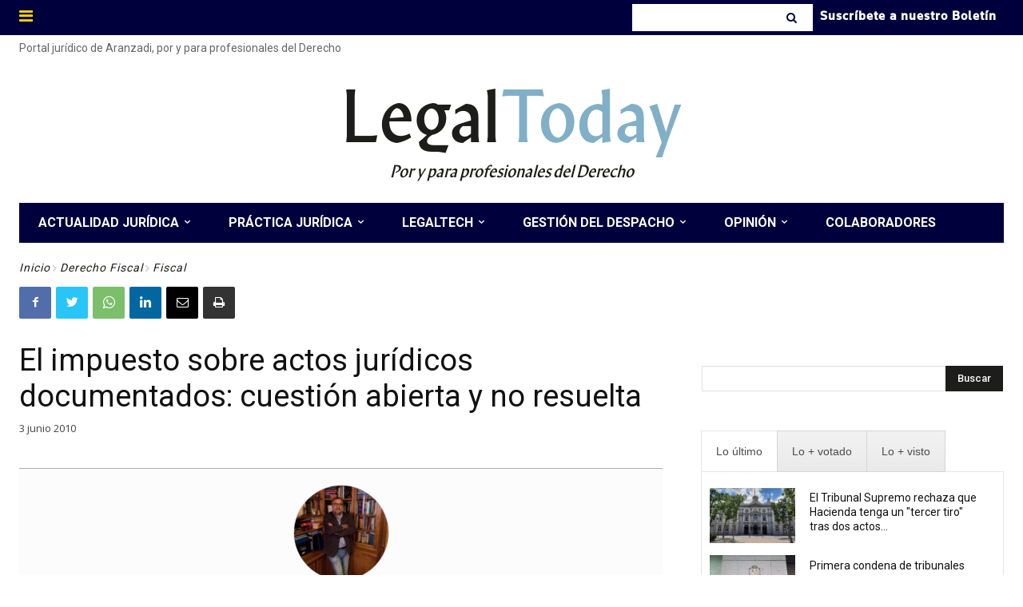

--- FILE ---
content_type: text/html; charset=UTF-8
request_url: https://www.legaltoday.com/wp-admin/admin-ajax.php?td_theme_name=Newspaper&v=12.3.1
body_size: -123
content:
{"50650":174}